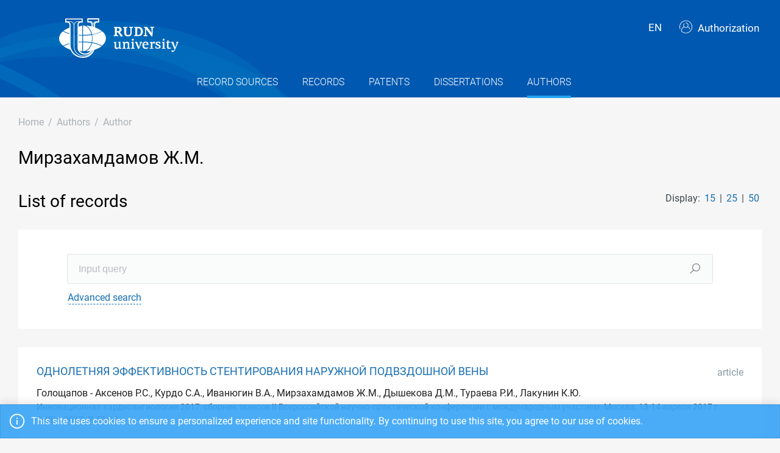

--- FILE ---
content_type: text/html; charset=utf-8
request_url: https://repository.rudn.ru/en/authors/author/20043/?take=15
body_size: 6594
content:


<!DOCTYPE html>
<html lang="en">
<head>
<meta charset="utf-8" />
<meta http-equiv="X-UA-Compatible" content="IE=edge" />
<meta name="viewport" content="width=device-width, initial-scale=1.0, maximum-scale=1, shrink-to-fit=no" />
 <meta name="keywords" content="Author publications Мирзахамдамов Ж.М." />
  <meta name="description" content="List of author publications Мирзахамдамов Ж.М." />
   <link rel="canonical" href="https://repository.rudn.ru/en/authors/author/20043/" />
 
  <link rel="shortcut icon" href="/Content/images/favicon.ico" type="image/x-icon">
<link rel="icon" href="/Content/images/favicon.ico" type="image/x-icon">
<title>Мирзахамдамов Ж.М. - list of publications</title>
<link href="/Content/core?v=yFCu01F9bOn-9Vz6CENgrimd6zJbehxqxag0baTVnQQ1" rel="stylesheet"/>


<!-- Global site tag (gtag.js) - Google Analytics -->
<script async src="https://www.googletagmanager.com/gtag/js?id=UA-135059685-1"></script>
<script>
window.dataLayer = window.dataLayer || [];
function gtag() { dataLayer.push(arguments); }
gtag('js', new Date());
gtag('config', 'UA-135059685-1');
</script>
</head>
<body class="m-page--wide m-footer--push m-aside--offcanvas-default m-page--loading-enabled m-page--loading  ">
<!-- Yandex.Metrika counter -->
<script type="text/javascript">
(function (m, e, t, r, i, k, a) {
m[i] = m[i] || function () { (m[i].a = m[i].a || []).push(arguments) };
m[i].l = 1 * new Date();
for (var j = 0; j < document.scripts.length; j++) {
if (document.scripts[j].src === r) {
return;
}
}
k = e.createElement(t), a = e.getElementsByTagName(t)[0], k.async = 1, k.src = r, a.parentNode.insertBefore
(k, a)
})
(window, document, "script", "https://mc.yandex.ru/metrika/tag.js", "ym");
ym(98619707, "init", { clickmap: true, trackLinks: true, accurateTrackBounce: true });
ym(56056714, "init", {
clickmap: true, trackLinks: true, accurateTrackBounce: true, webvisor:
true
});
</script>
<noscript>
<div>
<img src="https://mc.yandex.ru/watch/98619707" style="position: absolute; left: -9999px;" alt="" />
<img src="https://mc.yandex.ru/watch/56056714" style="position: absolute; left: -9999px;" alt="" />
</div>
</noscript>
<!-- /Yandex.Metrika counter -->
<!-- Top.Mail.Ru counter -->
<script type="text/javascript">
var _tmr = window._tmr || (window._tmr = []);
_tmr.push({ id: "3603518", type: "pageView", start: (new Date()).getTime() });
(function (d, w, id) {
if (d.getElementById(id)) return;
var ts = d.createElement("script"); ts.type = "text/javascript"; ts.async = true; ts.id = id;
ts.src = "https://top-fwz1.mail.ru/js/code.js";
var f = function () {
var s = d.getElementsByTagName("script")[0];
s.parentNode.insertBefore(ts, s);
};
if (w.opera == "[object Opera]") { d.addEventListener("DOMContentLoaded", f, false); }
else { f(); }
})(document, window, "tmr-code");
</script>
<noscript>
<div>
<img src="https://top-fwz1.mail.ru/counter?id=3603518;js=na"
style="position:absolute;left:-9999px;" alt="Top.Mail.Ru" />
</div>
</noscript>
<!-- /Top.Mail.Ru counter -->
<!-- Loader:Begin -->
<div class="m-page-loader m-page-loader--base">
<div class="m-loader m-loader--primary"></div>
</div>
<!-- Loader:End -->
<div class="m-grid m-grid--hor m-grid--root m-page">
<!-- Header:Begin -->

<header id="m_header" class="m-grid__item m-header">

<div class="m-header__top">
<div class="m-container m-container--responsive m-container--xxl m-container--full-height m-page__container">
<div class="m-stack m-stack--ver m-stack--general">
<div class="m-stack__item m-brand">
<div class="m-stack m-stack--ver m-stack--general m-stack--inline">
<div class="m-brand__logo">
<a href="/en/" class="m-brand__logo-wrapper">
<img alt="RUDN Repository" src="/Content/svg/logo_en.svg" class="m-logo--large m--visible-desktop" width="330" height="65" />
<img alt="RUDN Repository" src="/Content/svg/logo_en.svg" class="m-logo--medium m--visible-tablet-and-mobile" width="203" height="40" />
<img alt="RUDN Repository" src="/Content/images/logo_small_.png" class="m-logo--small" width="32" height="52" />
</a>
</div>
</div>
</div>
<div class="m-stack__item m-stack__item--fluid m-header-head" id="m_header_nav">
<div id="m_header_topbar" class="m-topbar m-stack m-stack--ver m-stack--general">
<div class="m-topbar__nav-wrapper">
<ul class="m-topbar__nav m-nav m-nav--inline">
<li  m-dropdown-toggle="click" class="m-nav__item m-dropdown m-dropdown--arrow m-dropdown--align-right m-dropdown--align-push m--padding-left-10 m--padding-right-10" title="Language"><a class="m-nav__link m-dropdown__toggle btn m-btn m-btn--link" href="#"><span class="m-nav__link-text">EN</span></a><div class="m-dropdown__wrapper"><span class="m-dropdown__arrow m-dropdown__arrow--right m-dropdown__arrow--adjust"></span><div class="m-dropdown__inner"><div class="m-dropdown__body"><div class="m-dropdown__content"><ul class="m-nav--localization m-nav"><li class="m-nav__item"><a class="m-nav__link" href="/ru/authors/author/20043/?take=15" rel="nofollow" title="Русский"><span class="m-nav__link-text">Русский</span></a></li></ul></div></div></div></div></li>
 <li class="m-nav__item">
<a href="/en/auth/login/" class="m-nav__link">
<span class="m-nav__link-icon m--visible-tablet-and-mobile-table-cell">
<i class="la la-sign-in"></i>
</span>
<span class="m-nav__link-text m--padding-left-10-desktop m--visible-desktop-table-cell">
<i class="flaticon-user m--margin-right-5"></i>
Authorization
</span>
</a>
</li>

<li class="m-nav__item m--visible-tablet-and-mobile-inline-block">
<a id="m_aside_header_menu_mobile_toggle" href="javascript:;" class="m-nav__link">
<span class="m-nav__link-icon">
<span class="m-nav__link-icon-wrapper">
<i class="flaticon-grid-menu"></i>
</span>
</span>
</a>
</li>
</ul>
</div>
</div>
</div>
</div>
</div>
</div>
<div class="m-header__bottom">
<div class="m-container m-container--responsive m-container--xxl m-container--full-height m-page__container">
<div class="m-stack m-stack--ver m-stack--desktop">
<!-- Menu:Begin -->
<div class="m-stack__item m-stack__item--middle m-stack__item--fluid">
<button class="m-aside-header-menu-mobile-close m-aside-header-menu-mobile-close--skin-light " id="m_aside_header_menu_mobile_close_btn"><i class="la la-close"></i></button>
<div id="m_header_menu" class="m-header-menu m-aside-header-menu-mobile m-aside-header-menu-mobile--offcanvas m-header-menu--skin-dark m-header-menu--submenu-skin-light m-aside-header-menu-mobile--skin-light m-aside-header-menu-mobile--submenu-skin-light ">
<ul class="m-menu__nav m-menu__nav--submenu-arrow">
 <li class="m-menu__item  "  aria-haspopup="true">
<a href="/en/recordsources/" class="m-menu__link " >
<span class="m-menu__item-here"></span>
 <span class="m-menu__link-text">Record sources</span>
 </a>
 </li>
 <li class="m-menu__item  "  aria-haspopup="true">
<a href="/en/records/all/" class="m-menu__link " >
<span class="m-menu__item-here"></span>
 <span class="m-menu__link-text">Records</span>
 </a>
 </li>
 <li class="m-menu__item  "  aria-haspopup="true">
<a href="/en/records/patents/" class="m-menu__link " >
<span class="m-menu__item-here"></span>
 <span class="m-menu__link-text">Patents</span>
 </a>
 </li>
 <li class="m-menu__item  "  aria-haspopup="true">
<a href="/en/records/dissertations/" class="m-menu__link " >
<span class="m-menu__item-here"></span>
 <span class="m-menu__link-text">Dissertations</span>
 </a>
 </li>
 <li class="m-menu__item m-menu__item--active "  aria-haspopup="true">
<a href="/en/authors/" class="m-menu__link " >
<span class="m-menu__item-here"></span>
 <span class="m-menu__link-text">Authors</span>
 </a>
 </li>
</ul>


</div>
</div>
<!-- Menu:End -->
</div>
</div>
</div>

 </header>
<!--Header:End-->
 <!--Page:Begin-->
<div class="m-grid__item m-grid__item--fluid m-grid m-grid--ver-desktop m-grid--desktop m-container m-container--responsive m-container--xxl m-page__container m-body">
 <!-- LeftAside:End -->
<div class="m-grid__item m-grid__item--fluid m-wrapper">
<!--Subheader:Begin -->
<div class="m-subheader ">
<div class="d-flex align-items-end">
<div class="mr-auto">

<ul class="m-subheader__breadcrumbs m-nav m-nav--inline">
<li class="m-nav__item">
<a href="/en/" class="m-nav__link">
<span class="m-nav__link-text">Home</span>
</a>
</li>
 <li class="m-nav__separator">/</li>
<li class="m-nav__item">
<a href="/en/authors/" class="m-nav__link">
<span class="m-nav__link-text">Authors</span>
</a>
</li>
 <li class="m-nav__separator">/</li>
<li class="m-nav__item">
<a href="/en/authors/author/20043/" class="m-nav__link">
<span class="m-nav__link-text">Author</span>
</a>
</li>
</ul>
 </div>
   </div>
</div>
<!--Subheader:End-->
<!--Content:Begin-->
<div class="m-content m-content--padding-top-0">



<div class="d-item">
<div class="d-item__header d-item__row--margin-bottom">
<div style="display:flex;">
<h1 class="d-item__title">
Мирзахамдамов Ж.М.
</h1>
</div>

   </div>
</div>

<div class="m--margin-bottom-30">

<div class="row m--margin-bottom-30">
<div class="col-sm-6">
<h3 class="list-title">List of records</h3>
</div>
<div class="col-sm-6 text-left text-sm-right">
Display:
<ul class="list-sort d-inline list-inline">
<li class="list-sort__item list-inline-item">
<a href="/en/authors/author/20043/?take=15">15</a>
</li>
<li class="list-sort__item list-inline-item">
<a href="/en/authors/author/20043/?take=25">25</a>
</li>
<li class="list-sort__item list-inline-item">
<a href="/en/authors/author/20043/?take=50">50</a>
</li>
</ul>
</div>
</div>
<div class="filter-items m--margin-bottom-30">
<form action="/en/authors/author/20043/" class="m-form m-form--state" method="get"> <div class="row form-group m-form__group m-form__group--md m-form__group--first">
<div class="col-12">
<div class="input-group search-group">
<input class="form-control m-input" id="Search" maxlength="200" name="Search" placeholder="Input query" type="text" value="" />
<div class="input-group-append">
<button class="btn" type="submit"><i class="la la-search"></i></button>
</div>
</div>
</div>
</div>
 <div class="row form-group m-form__group m-form__group--md m-form__group--last">
<div class="col-12">
<button class="btn btn-link m-btn m--padding-0 m--underlined-0 m--bordered-dashed" data-toggle="advanced-search" type="button">
<span>Advanced search</span>
</button>
</div>
</div>
 <div class="row form-group m-form__group m-form__group--md advanced-search advanced-search-hidden">
<div class="col-md-3">
<label class="" for="RecordTypeId">Type</label>
<select data-select2-placeholder="Any" data-select2-search="false" data-toggle="select2" id="RecordTypeId" name="RecordTypeId"><option value=""></option>
<option value="Article">Article</option>
<option value="Monograph">Monograph</option>
<option value="Patent">Patent</option>
<option value="Dissertation">Dissertation</option>
<option value="Manual">Manual</option>
<option value="Taskbook">Taskbook</option>
<option value="Practicum">Practicum</option>
<option value="Anthology">Anthology</option>
<option value="Chrestomathy">Chrestomathy</option>
</select>
</div>
<div class="col-md-3">
<label class="" for="LanguageId">Language</label>
<select data-select2-placeholder="Any" data-select2-search="true" data-toggle="select2" id="LanguageId" name="LanguageId"><option value=""></option>
<option value="RU">Russian</option>
<option value="SO">Somali</option>
<option value="AB">Abkhazian</option>
<option value="AV">Avar</option>
<option value="AD">Adygheya</option>
<option value="AZ">Azerbaijani</option>
<option value="SQ">Albanian</option>
<option value="AL">Altaic</option>
<option value="EN">English</option>
<option value="AR">Arabic</option>
<option value="HY">Armenian</option>
<option value="AF">Afrikaans</option>
<option value="EU">Basque</option>
<option value="BA">Bashkir</option>
<option value="BE">Belarus</option>
<option value="BG">Bulgarian</option>
<option value="CY">Welsh</option>
<option value="HU">Hungarian</option>
<option value="VP">Veps</option>
<option value="VI">Vietnamese</option>
<option value="HW">Hawaiian</option>
<option value="GL">Galician</option>
<option value="NL">Dutch</option>
<option value="EL">Greek</option>
<option value="GE">Georgia</option>
<option value="DR">Dargin</option>
<option value="PR">Dari</option>
<option value="DA">Danish</option>
<option value="HE">Hebrew</option>
<option value="IN">Ingush</option>
<option value="IB">Indonesian</option>
<option value="IE">Irish</option>
<option value="ES">Spanish</option>
<option value="IT">Italian</option>
<option value="KD">Kabardian</option>
<option value="KK">Kazakh</option>
<option value="XA">Kalmyk</option>
<option value="KA">Karakalpak</option>
<option value="CB">Karachaevo-balkarski</option>
<option value="KR">Karelian</option>
<option value="CA">Catalan</option>
<option value="KY">Kirghiz</option>
<option value="ZH">Chinese</option>
<option value="KV">Komi</option>
<option value="KO">Korean</option>
<option value="CR">Crimean tatar</option>
<option value="KM">Kumyk</option>
<option value="ID">Lak</option>
<option value="LA">Latin</option>
<option value="LV">Latvian</option>
<option value="LT">Lithuanian</option>
<option value="MK">Macedonian</option>
<option value="CM">Mari</option>
<option value="ML">Multi-language</option>
<option value="MD">Moldovan</option>
<option value="MN">Mongolian</option>
<option value="MO">Mordovia</option>
<option value="UN">Unknown</option>
<option value="DE">German</option>
<option value="NO">Norwegian</option>
<option value="OS">Ossetian</option>
<option value="FA">Persian</option>
<option value="PL">Polish</option>
<option value="PT">Portuguese</option>
<option value="RO">Romanian</option>
<option value="RE">Ruthenian</option>
<option value="SA">Sanskrit</option>
<option value="SP">Sepedi</option>
<option value="HB">Serbo-croatian</option>
<option value="SR">Serbian</option>
<option value="SY">Syriac</option>
<option value="SK">Slovac</option>
<option value="SL">Slovene</option>
<option value="ST">Sotho</option>
<option value="SW">Kiswahili</option>
<option value="TJ">Tajik</option>
<option value="TH">Thai</option>
<option value="TA">Tatar</option>
<option value="TN">Tohono o&#39;odham</option>
<option value="TL">Transliteration</option>
<option value="TY">Tuvan</option>
<option value="TR">Turkish</option>
<option value="TK">Turkmen</option>
<option value="UD">Udmurt</option>
<option value="UZ">Uzbek</option>
<option value="UK">Ukrainian</option>
<option value="FI">Finnish</option>
<option value="FL">Flemish</option>
<option value="FR">French</option>
<option value="KJ">Khakas</option>
<option value="KC">Khanty</option>
<option value="HI">Hindi</option>
<option value="HR">Croatian</option>
<option value="CE">Chechen</option>
<option value="CS">Czech</option>
<option value="VE">Tshivenda</option>
<option value="CV">Chuvash</option>
<option value="SV">Swedish</option>
<option value="CJ">Shor</option>
<option value="EO">Esperanto</option>
<option value="ET">Estonian</option>
<option value="SH">Sakhatyla</option>
<option value="JA">Japanese</option>
</select>
</div>
<div class="col-md-3">
<label class="" for="Doi">Digital Object Identifier (DOI)</label>
<input class="form-control m-input" id="Doi" name="Doi" type="text" value="" />
</div>
<div class="col-md-3">
<label class="" for="Year">Year</label>
<input class="form-control m-input" data-val="true" data-val-number="The field Year must be a number" id="Year" maxlength="4" name="Year" type="text" value="" />
</div>
</div>
<div class="row form-group m-form__group m-form__group--md advanced-search advanced-search-hidden">
<div class="col-md-3">
<label class="" for="ElibraryRecordId">eLIBRARY ID</label>
<input class="form-control m-input" id="ElibraryRecordId" name="ElibraryRecordId" type="text" value="" />
</div>
</div>
 <div class="row form-group m-form__group m-form__group--last advanced-search advanced-search-hidden">
<div class="col-md-12">
<button type="submit" class="btn btn-primary m-btn m-btn--custom m-btn--uppercase" data-toggle="submitter">
<i class="icon la la-search"></i>
Search
</button>
<a href="/en/authors/author/20043/" class="btn btn-link text-muted">Reset</a>
</div>
</div>
<input id="AS" name="AS" type="hidden" value="False" /></form></div>
<section class="list-items m--margin-bottom-30">

<article class="list-items__item container-fluid">
<div class="row m--margin-bottom-10">
<h4 class="list-items__item-title col-lg-10 col-sm-9">
<a href="/en/records/article/record/144243/" target="_self">
ОДНОЛЕТНЯЯ ЭФФЕКТИВНОСТЬ СТЕНТИРОВАНИЯ НАРУЖНОЙ ПОДВЗДОШНОЙ ВЕНЫ
</a>
</h4>
<div class="list-items__item-type text-left text-sm-right col-lg-2 col-sm-3">Article</div>
</div>
 <div class="list-items__item-authors row">
<div class="col-12">
Голощапов - Аксенов Р.С., Курдо С.А., Иванюгин В.А., Мирзахамдамов Ж.М., Дышекова Д.М., Тураева Р.И., Лакунин К.Ю.
</div>
</div>

<div class="list-items__item-source row">
<div class="col-12">
Инновационная кардиоангиология 2017: сборник тезисов II Всероссийской научно-практической конференции с международным участием. Москва, 13-14 апреля 2017 г..
 
РУДН. 

2017. 
P. 59-60
</div>
</div>
</article>
<article class="list-items__item container-fluid">
<div class="row m--margin-bottom-10">
<h4 class="list-items__item-title col-lg-10 col-sm-9">
<a href="/en/records/article/record/32228/" target="_self">
РЕНТГЕНЭНДОВАСКУЛЯРНОЕ ЛЕЧЕНИЕ ЯТРОГЕННОГО СДАВЛЕНИЯ НАРУЖНОЙ ПОДВЗДОШНОЙ ВЕНЫ У ЖЕНЩИНЫ ПОСЛЕ ПЛАСТИЧЕСКОЙ ОПЕРАЦИИ НА ГЕНИТАЛИЯХ
</a>
</h4>
<div class="list-items__item-type text-left text-sm-right col-lg-2 col-sm-3">Article</div>
</div>
 <div class="list-items__item-authors row">
<div class="col-12">
Голощапов-Аксенов Р.С., Комаров Р.Н., Лакунин К.Ю., Шугушев З.Х., Курдо С.А., Иванюгин В.А., Мирзахамдамов Ж.М., Тураева Р.И., Максимкин Д.А.
</div>
</div>

<div class="list-items__item-source row">
<div class="col-12">
Российский вестник акушера-гинеколога.
 
Общество с ограниченной ответственностью Издательство Медиа Сфера. 
Vol. 17. 
2017. 
P. 50-54
</div>
</div>
</article>
<article class="list-items__item container-fluid">
<div class="row m--margin-bottom-10">
<h4 class="list-items__item-title col-lg-10 col-sm-9">
<a href="/en/records/article/record/32225/" target="_self">
РЕНТГЕНЭНДОВАСКУЛЯРНОЕ ЛЕЧЕНИЕ ЯТРОГЕННОГО СДАВЛЕНИЯ НАРУЖНОЙ ПОДВЗДОШНОЙ ВЕНЫ У ЖЕНЩИНЫ ПОСЛЕ ПЛАСТИЧЕСКИХ ОПЕРАЦИЙ НА ГЕНИТАЛИЯХ
</a>
</h4>
<div class="list-items__item-type text-left text-sm-right col-lg-2 col-sm-3">Article</div>
</div>
 <div class="list-items__item-authors row">
<div class="col-12">
Голощапов-Аксенов Р.С., Комаров Р.Н., Лакунин К.Ю., Шугушев З.Х., Курдо С.А., Иванюгин В.А., Мирзахамдамов Ж.М., Тураева Р.И., Максимкин Д.А.
</div>
</div>

<div class="list-items__item-source row">
<div class="col-12">
Российский вестник акушера-гинеколога.
 
Общество с ограниченной ответственностью Издательство Медиа Сфера. 
Vol. 17. 
2017. 
P. 50-54
</div>
</div>
</article></section>
<div class="row">
<div class="col-sm-6">
<div class="pagination-container"><ul class="pagination"><li class="paginate_button page-item last first active"><a class="page-link">1</a></li></ul></div>
</div>
<div class="col-sm-6 text-left text-sm-right">
<div><p>Page 1 of 1. Items from 1 to 3 of 3</p></div>
</div>
</div>

</div>
 <h3 class="list-title m--margin-bottom-30">Other authors</h3>
<section class="list-items">
<article class="list-items__item container-fluid" data-id="20042" data-title="Иванюгин В.А.">
<div class="row">
<div class="col-sm-6">
<h4 class="list-items__item-title list-items__item-title--ignore-case">
<i class="flaticon-user m--margin-right-5"></i>
<a href="/en/authors/author/20042/">
Иванюгин В.А.
</a>
</h4>
</div>
<div class="col-sm-6 list-items__count text-left text-sm-right">
Records: 3
</div>
</div>
</article> <article class="list-items__item container-fluid" data-id="20044" data-title="Тураева Р.И.">
<div class="row">
<div class="col-sm-6">
<h4 class="list-items__item-title list-items__item-title--ignore-case">
<i class="flaticon-user m--margin-right-5"></i>
<a href="/en/authors/author/20044/">
Тураева Р.И.
</a>
</h4>
</div>
<div class="col-sm-6 list-items__count text-left text-sm-right">
Records: 3
</div>
</div>
</article> </section>


</div>
<!--Content:End-->
</div>
</div>
<!--Page:End-->
<!--Footer:Begin-->
<footer class="m-grid__item m-footer ">
<div class="m-container m-container--responsive m-container--xxl m-container--full-height m-page__container">
<div class="m-footer__wrapper">
<div class="m-stack m-stack--flex-mobile m-stack--ver m-stack--desktop-and-tablet">
<div class="m-stack__item m-stack__item--left m-stack__item--top m-stack__item--last">
<img alt="Peoples&#39; Friendship University of Russia" src="/Content/images/logo_footer.png" width="180" height="60" />
<ul class="list-socials">
<li class="list-socials__item">
<a href="http://vkontakte.ru/club1711" target="_blank" rel="nofollow">
<span class="list-socials__icon list-socials__icon--vk">
<object>
<svg viewBox="0 0 24 24">
<use class="svg-icon" xmlns:xlink="http://www.w3.org/1999/xlink" xlink:href="/Content/svg/rudn_sprite.svg#vk" x="0" y="0"></use>
</svg>
</object>
</span>
</a>
</li>
<li class="list-socials__item">
<a href="https://www.youtube.com/channel/UCnl1_mDInBHWEUNifLa9_aA/featured" target="_blank" rel="nofollow">
<span class="list-socials__icon list-socials__icon--youtube">
<object>
<svg viewBox="0 0 24 24">
<use class="svg-icon" xmlns:xlink="http://www.w3.org/1999/xlink" xlink:href="/Content/svg/rudn_sprite.svg#youtube" x="0" y="0"></use>
</svg>
</object>
</span>
</a>
</li>
<li class="list-socials__item">
<a href="https://t.me/RUDNstudentslife" target="_blank" rel="nofollow">
<span class="list-socials__icon list-socials__icon--telegram" style="vertical-align: unset;text-align:center;">
<object>
<svg viewBox="0 0 24 24" style="width:20px;height:18px;">
<use class="svg-icon" xmlns:xlink="http://www.w3.org/1999/xlink" xlink:href="/Content/svg/rudn_sprite.svg#telegram" x="0" y="0"></use>
</svg>
</object>
</span>
</a>
</li>
<li class="list-socials__item">
<a href="https://ok.ru/rudnuniversity" target="_blank" rel="nofollow">
<span class="list-socials__icon list-socials__icon--odnoklassniki">
<object>
<svg viewBox="0 0 24 24">
<use class="svg-icon" xmlns:xlink="http://www.w3.org/1999/xlink" xlink:href="/Content/svg/rudn_sprite.svg#odnoklassniki" x="0" y="0"></use>
</svg>
</object>
</span>
</a>
</li>
<li class="list-socials__item">
<a href="https://dzen.ru/rudn_university" target="_blank" rel="nofollow">
<span class="list-socials__icon list-socials__icon--dzen">
<object>
<svg viewBox="0 0 24 24">
<use class="svg-icon" xmlns:xlink="http://www.w3.org/1999/xlink" xlink:href="/Content/svg/rudn_sprite.svg#dzen" x="0" y="0"></use>
</svg>
</object>
</span>
</a>
</li>
</ul>

</div>
<div class="m-stack__item m-stack__item--right m-stack__item--top m-stack__item--first">

 <ul class="list-links m--margin-bottom-10">
 <li>
<a href="/contacts/" class="list-link">Contacts</a>
</li>
 <li>
<div class="dropdown list-agreements">
<a href="#" class="list-link list-agreements__link" data-toggle="dropdown">Agreements</a>
<div class="dropdown-menu dropdown-menu-right">
 <a class="dropdown-item" href="/static/index/polozhenie.pdf/" target="_blank">Terms of use</a>
 <a class="dropdown-item" href="/static/index/reglament.pdf/" target="_blank">Reglament</a>
 </div>
</div>
</li>
 <li>
<a href="http://journals.rudn.ru/" class="list-link">Journals Portal</a>
</li>
 <li>
<a href="https://www.rudn.ru/" class="list-link">The main website of the university</a>
</li>
 <li>
<a href="https://lk.rudn.ru/" class="list-link">Website of the RUDN University personal account</a>
</li>
 </ul>

<div class="m-footer__copyright">
© «Российский университет дружбы народов»
</div>
</div>
</div>
</div>
</div>
</footer>
<!--Footer:End-->
</div>
<script type="text/javascript">window.culture = 'en-US';</script>
<script src="/Scripts/core?v=lmcTFyT9cZIri0P93gK9hYp5HphX3Wu1Pw6g9CSxtH41"></script>

<script type="text/javascript" src="/Scripts/vendors/i18n/select2/en.js"></script>
<script type="text/javascript">UNO.options('authors.author', {
  "urlDelete": "/en/authors/delete/20043/"
});</script>

<script type="text/javascript" src="/en/locale/"></script>
<script type="text/javascript">
UNO.options('app', { baseUrl: 'https://repository.rudn.ru', version: '6.11.4.22295', culture: 'en-US' });
UNO.get('app').init();
</script>

<script src="/Scripts/authors.author?v=fV2WljQT-_h88Af200xNBZoOaBmakKJUjBex9vR_mnk1"></script>

<script type="text/javascript">
UNO.get('advanced-search');
UNO.get('authors.author').init();
</script>

<!--MiniProfiler-->

</body>
</html>
